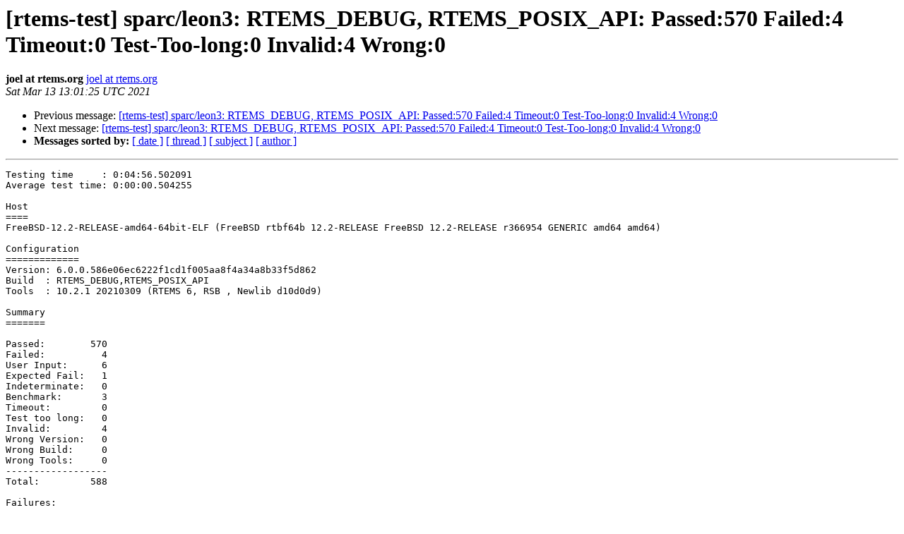

--- FILE ---
content_type: text/html
request_url: https://lists.rtems.org/pipermail/build/2021-March/026909.html
body_size: 15310
content:
<!DOCTYPE HTML PUBLIC "-//W3C//DTD HTML 4.01 Transitional//EN">
<HTML>
 <head><script>  var _paq = window._paq = window._paq || [];_paq.push(['trackPageView']);  _paq.push(['enableLinkTracking']);  (function() {    var u='https://eye.rtems.org/eye/';    _paq.push(['setTrackerUrl', u+'matomo.php']);    _paq.push(['setSiteId', '12']);    var d=document, g=d.createElement('script'), s=d.getElementsByTagName('script')[0];    g.async=true; g.src=u+'matomo.js'; s.parentNode.insertBefore(g,s);  })();</script>
   <TITLE> [rtems-test] sparc/leon3: RTEMS_DEBUG, RTEMS_POSIX_API: Passed:570 Failed:4 Timeout:0 Test-Too-long:0 Invalid:4 Wrong:0
   </TITLE>
   <LINK REL="Index" HREF="index.html" >
   <LINK REL="made" HREF="mailto:build%40rtems.org?Subject=Re%3A%20%5Brtems-test%5D%20sparc/leon3%3A%20RTEMS_DEBUG%2C%0A%20RTEMS_POSIX_API%3A%20Passed%3A570%20Failed%3A4%20Timeout%3A0%20Test-Too-long%3A0%0A%20Invalid%3A4%20Wrong%3A0&In-Reply-To=%3C202103131301.12DD1PIG099338%40rtbf64b.rtems.com%3E">
   <META NAME="robots" CONTENT="index,nofollow">
   <style type="text/css">
       pre {
           white-space: pre-wrap;       /* css-2.1, curent FF, Opera, Safari */
           }
   </style>
   <META http-equiv="Content-Type" content="text/html; charset=us-ascii">
   <LINK REL="Previous"  HREF="026908.html">
   <LINK REL="Next"  HREF="026951.html">
<!-- Global site tag (gtag.js) - Google Analytics -->
<script async src="https://www.googletagmanager.com/gtag/js?id=UA-148803305-5"></script>
<script>
  window.dataLayer = window.dataLayer || [];
  function gtag(){dataLayer.push(arguments);}
  gtag('js', new Date());

  gtag('config', 'UA-148803305-5');
</script>
 </HEAD>
 <BODY BGCOLOR="#ffffff">
   <H1>[rtems-test] sparc/leon3: RTEMS_DEBUG, RTEMS_POSIX_API: Passed:570 Failed:4 Timeout:0 Test-Too-long:0 Invalid:4 Wrong:0</H1>
    <B>joel at rtems.org</B> 
    <A HREF="mailto:build%40rtems.org?Subject=Re%3A%20%5Brtems-test%5D%20sparc/leon3%3A%20RTEMS_DEBUG%2C%0A%20RTEMS_POSIX_API%3A%20Passed%3A570%20Failed%3A4%20Timeout%3A0%20Test-Too-long%3A0%0A%20Invalid%3A4%20Wrong%3A0&In-Reply-To=%3C202103131301.12DD1PIG099338%40rtbf64b.rtems.com%3E"
       TITLE="[rtems-test] sparc/leon3: RTEMS_DEBUG, RTEMS_POSIX_API: Passed:570 Failed:4 Timeout:0 Test-Too-long:0 Invalid:4 Wrong:0">joel at rtems.org
       </A><BR>
    <I>Sat Mar 13 13:01:25 UTC 2021</I>
    <P><UL>
        <LI>Previous message: <A HREF="026908.html">[rtems-test] sparc/leon3: RTEMS_DEBUG, RTEMS_POSIX_API: Passed:570 Failed:4 Timeout:0 Test-Too-long:0 Invalid:4 Wrong:0
</A></li>
        <LI>Next message: <A HREF="026951.html">[rtems-test] sparc/leon3: RTEMS_DEBUG, RTEMS_POSIX_API: Passed:570 Failed:4 Timeout:0 Test-Too-long:0 Invalid:4 Wrong:0
</A></li>
         <LI> <B>Messages sorted by:</B> 
              <a href="date.html#26909">[ date ]</a>
              <a href="thread.html#26909">[ thread ]</a>
              <a href="subject.html#26909">[ subject ]</a>
              <a href="author.html#26909">[ author ]</a>
         </LI>
       </UL>
    <HR>  
<!--beginarticle-->
<PRE>Testing time     : 0:04:56.502091
Average test time: 0:00:00.504255

Host
====
FreeBSD-12.2-RELEASE-amd64-64bit-ELF (FreeBSD rtbf64b 12.2-RELEASE FreeBSD 12.2-RELEASE r366954 GENERIC amd64 amd64)

Configuration
=============
Version: 6.0.0.586e06ec6222f1cd1f005aa8f4a34a8b33f5d862
Build  : RTEMS_DEBUG,RTEMS_POSIX_API
Tools  : 10.2.1 20210309 (RTEMS 6, RSB , Newlib d10d0d9)

Summary
=======

Passed:        570
Failed:          4
User Input:      6
Expected Fail:   1
Indeterminate:   0
Benchmark:       3
Timeout:         0
Test too long:   0
Invalid:         4
Wrong Version:   0
Wrong Build:     0
Wrong Tools:     0
------------------
Total:         588

Failures:
 dl06.exe
 pwdgrp01.exe
 shell01.exe
 psxpasswd02.exe
User Input:
 dl10.exe
 monitor.exe
 termios.exe
 top.exe
 capture.exe
 fileio.exe
Expected Fail:
 psxfenv01.exe
Benchmark:
 whetstone.exe
 linpack.exe
 dhrystone.exe
Invalid:
 spfatal09.exe
 spfatal12.exe
 spinternalerror01.exe
 sptimecounter01.exe
Log
===

RTEMS Testing - Tester, 6.0.not_released
 Command Line: /home/joel/rtems-cron-6/tools/6/bin/rtems-test --rtems-tools=/home/joel/rtems-cron-6/tools/6 --rtems-bsp=leon3-sis --log=run.log --mail --mail-from=<A HREF="http://lists.rtems.org/mailman/listinfo/build">joel at rtems.org</A> --mail-to=<A HREF="http://lists.rtems.org/mailman/listinfo/build">build at rtems.org</A> .
 Host: FreeBSD rtbf64b 12.2-RELEASE FreeBSD 12.2-RELEASE r366954 GENERIC amd64
 Python: 3.6.9 (default, Oct 24 2019, 01:18:01) [GCC 4.2.1 Compatible FreeBSD Clang 6.0.1 (tags/RELEASE_601/final 335540)]
Host: FreeBSD-12.2-RELEASE-amd64-64bit-ELF (FreeBSD rtbf64b 12.2-RELEASE FreeBSD 12.2-RELEASE r366954 GENERIC amd64 amd64)
[  1/588] p:0   f:0   u:0   e:0   I:0   B:0   t:0   L:0   i:0   W:0   | sparc/leon3: dhrystone.exe
 &lt;&lt;skipping passes&gt;&gt;
[ 92/588] p:85  f:0   u:0   e:0   I:0   B:3   t:0   L:0   i:0   W:0   | sparc/leon3: dl06.exe
Result: failed     Time: 0:00:00.253544 dl06.exe
=&gt;  exe: /home/joel/rtems-cron-6/tools/6/bin/sparc-rtems6-sis -leon3 -nouartrx -r -tlim 200 s -m 4 ./sparc-rtems6/c/leon3/testsuites/libtests/dl06.exe
] 
]  SIS - SPARC/RISCV instruction simulator 2.26,  copyright Jiri Gaisler 2020
]  Bug-reports to <A HREF="http://lists.rtems.org/mailman/listinfo/build">jiri at gaisler.se</A>
] 
]  LEON3 emulation enabled, 4 cpus online, delta 50 clocks
] 
]  Loaded ./sparc-rtems6/c/leon3/testsuites/libtests/dl06.exe, entry 0x40000000
] 
] 
=&gt;  test start: libdl (RTL) 6
] *** BEGIN OF TEST libdl (RTL) 6 ***
] *** TEST VERSION: 6.0.0.586e06ec6222f1cd1f005aa8f4a34a8b33f5d862
] *** TEST STATE: EXPECTED_PASS
] *** TEST BUILD: RTEMS_DEBUG RTEMS_POSIX_API
] *** TEST TOOLS: 10.2.1 20210309 (RTEMS 6, RSB , Newlib d10d0d9)
] 
] load: /dl06.rap
] dlopen failed: offset past end of file: offset=10121 size=10121
] cpu 0 in error mode (tt = 0x80)
]   3389900  4001d800:  91d02000   ta  0x0
[ 93/588] p:86  f:1   u:0   e:0   I:0   B:3   t:0   L:0   i:0   W:0   | sparc/leon3: dl07.exe
 &lt;&lt;skipping passes&gt;&gt;
[119/588] p:111 f:1   u:2   e:0   I:0   B:3   t:0   L:0   i:0   W:0   | sparc/leon3: pwdgrp01.exe
Result: failed     Time: 0:00:00.254938 pwdgrp01.exe
=&gt;  exe: /home/joel/rtems-cron-6/tools/6/bin/sparc-rtems6-sis -leon3 -nouartrx -r -tlim 200 s -m 4 ./sparc-rtems6/c/leon3/testsuites/libtests/pwdgrp01.exe
] 
]  SIS - SPARC/RISCV instruction simulator 2.26,  copyright Jiri Gaisler 2020
]  Bug-reports to <A HREF="http://lists.rtems.org/mailman/listinfo/build">jiri at gaisler.se</A>
] 
]  LEON3 emulation enabled, 4 cpus online, delta 50 clocks
] 
]  Loaded ./sparc-rtems6/c/leon3/testsuites/libtests/pwdgrp01.exe, entry 0x40000000
] 
] 
=&gt;  test start: PWDGRP 1
] *** BEGIN OF TEST PWDGRP 1 ***
] *** TEST VERSION: 6.0.0.586e06ec6222f1cd1f005aa8f4a34a8b33f5d862
] *** TEST STATE: EXPECTED_PASS
] *** TEST BUILD: RTEMS_DEBUG RTEMS_POSIX_API
] *** TEST TOOLS: 10.2.1 20210309 (RTEMS 6, RSB , Newlib d10d0d9)
] assertion &quot;(sc) == (0)&quot; failed: file &quot;../../../../../rtems/c/src/../../cpukit/libcsupport/src/pwdgrp.c&quot;, line 72, function: pwdgrp_init
] cpu 0 in error mode (tt = 0x80)
]    175200  4000c280:  91d02000   ta  0x0
[120/588] p:111 f:1   u:2   e:0   I:0   B:3   t:0   L:0   i:0   W:0   | sparc/leon3: pwdgrp02.exe
 &lt;&lt;skipping passes&gt;&gt;
[126/588] p:115 f:2   u:2   e:0   I:0   B:3   t:0   L:0   i:0   W:0   | sparc/leon3: shell01.exe
Result: failed     Time: 0:00:00.253408 shell01.exe
=&gt;  exe: /home/joel/rtems-cron-6/tools/6/bin/sparc-rtems6-sis -leon3 -nouartrx -r -tlim 200 s -m 4 ./sparc-rtems6/c/leon3/testsuites/libtests/shell01.exe
] 
]  SIS - SPARC/RISCV instruction simulator 2.26,  copyright Jiri Gaisler 2020
]  Bug-reports to <A HREF="http://lists.rtems.org/mailman/listinfo/build">jiri at gaisler.se</A>
] 
]  LEON3 emulation enabled, 4 cpus online, delta 50 clocks
] 
]  Loaded ./sparc-rtems6/c/leon3/testsuites/libtests/shell01.exe, entry 0x40000000
] 
] 
=&gt;  test start: SHELL 1
] *** BEGIN OF TEST SHELL 1 ***
] *** TEST VERSION: 6.0.0.586e06ec6222f1cd1f005aa8f4a34a8b33f5d862
] *** TEST STATE: EXPECTED_PASS
] *** TEST BUILD: RTEMS_DEBUG RTEMS_POSIX_API
] *** TEST TOOLS: 10.2.1 20210309 (RTEMS 6, RSB , Newlib d10d0d9)
] assertion &quot;(sc) == (0)&quot; failed: file &quot;../../../../../rtems/c/src/../../cpukit/libcsupport/src/pwdgrp.c&quot;, line 72, function: pwdgrp_init
] cpu 0 in error mode (tt = 0x80)
]    157800  4000faa0:  91d02000   ta  0x0
[127/588] p:116 f:2   u:2   e:0   I:0   B:3   t:0   L:0   i:0   W:0   | sparc/leon3: sparsedisk01.exe
 &lt;&lt;skipping passes&gt;&gt;
[232/588] p:217 f:3   u:4   e:1   I:0   B:3   t:0   L:0   i:0   W:0   | sparc/leon3: psxpasswd02.exe
Result: failed     Time: 0:00:00.256410 psxpasswd02.exe
=&gt;  exe: /home/joel/rtems-cron-6/tools/6/bin/sparc-rtems6-sis -leon3 -nouartrx -r -tlim 200 s -m 4 ./sparc-rtems6/c/leon3/testsuites/psxtests/psxpasswd02.exe
] 
]  SIS - SPARC/RISCV instruction simulator 2.26,  copyright Jiri Gaisler 2020
]  Bug-reports to <A HREF="http://lists.rtems.org/mailman/listinfo/build">jiri at gaisler.se</A>
] 
]  LEON3 emulation enabled, 4 cpus online, delta 50 clocks
] 
]  Loaded ./sparc-rtems6/c/leon3/testsuites/psxtests/psxpasswd02.exe, entry 0x40000000
] 
] 
=&gt;  test start: PSXPASSWD 2
] *** BEGIN OF TEST PSXPASSWD 2 ***
] *** TEST VERSION: 6.0.0.586e06ec6222f1cd1f005aa8f4a34a8b33f5d862
] *** TEST STATE: EXPECTED_PASS
] *** TEST BUILD: RTEMS_DEBUG RTEMS_POSIX_API
] *** TEST TOOLS: 10.2.1 20210309 (RTEMS 6, RSB , Newlib d10d0d9)
] Init - Creating /etc
] Init - Creating /etc/passwd
] Init - Creating /etc/group
] Init - setpwent() -- OK
] assertion &quot;(sc) == (0)&quot; failed: file &quot;../../../../../rtems/c/src/../../cpukit/libcsupport/src/pwdgrp.c&quot;, line 72, function: pwdgrp_init
] cpu 0 in error mode (tt = 0x80)
]    188850  4000e340:  91d02000   ta  0x0
[233/588] p:218 f:3   u:4   e:1   I:0   B:3   t:0   L:0   i:0   W:0   | sparc/leon3: psxpipe01.exe
 &lt;&lt;skipping passes&gt;&gt;
[440/588] p:422 f:4   u:6   e:1   I:0   B:3   t:0   L:0   i:0   W:0   | sparc/leon3: spfatal09.exe
Result: invalid    Time: 0:00:00.252995 spfatal09.exe
=&gt;  exe: /home/joel/rtems-cron-6/tools/6/bin/sparc-rtems6-sis -leon3 -nouartrx -r -tlim 200 s -m 4 ./sparc-rtems6/c/leon3/testsuites/sptests/spfatal09.exe
] 
]  SIS - SPARC/RISCV instruction simulator 2.26,  copyright Jiri Gaisler 2020
]  Bug-reports to <A HREF="http://lists.rtems.org/mailman/listinfo/build">jiri at gaisler.se</A>
] 
]  LEON3 emulation enabled, 4 cpus online, delta 50 clocks
] 
]  Loaded ./sparc-rtems6/c/leon3/testsuites/sptests/spfatal09.exe, entry 0x40000000
] cpu 0 in error mode (tt = 0x80)
]     28550  4000bcc0:  91d02000   ta  0x0
[441/588] p:423 f:4   u:6   e:1   I:0   B:3   t:0   L:0   i:1   W:0   | sparc/leon3: spfatal10.exe
 &lt;&lt;skipping passes&gt;&gt;
[443/588] p:425 f:4   u:6   e:1   I:0   B:3   t:0   L:0   i:1   W:0   | sparc/leon3: spfatal12.exe
Result: invalid    Time: 0:00:00.252406 spfatal12.exe
=&gt;  exe: /home/joel/rtems-cron-6/tools/6/bin/sparc-rtems6-sis -leon3 -nouartrx -r -tlim 200 s -m 4 ./sparc-rtems6/c/leon3/testsuites/sptests/spfatal12.exe
] 
]  SIS - SPARC/RISCV instruction simulator 2.26,  copyright Jiri Gaisler 2020
]  Bug-reports to <A HREF="http://lists.rtems.org/mailman/listinfo/build">jiri at gaisler.se</A>
] 
]  LEON3 emulation enabled, 4 cpus online, delta 50 clocks
] 
]  Loaded ./sparc-rtems6/c/leon3/testsuites/sptests/spfatal12.exe, entry 0x40000000
] cpu 0 in error mode (tt = 0x80)
]     28950  4000bf00:  91d02000   ta  0x0
[444/588] p:425 f:4   u:6   e:1   I:0   B:3   t:0   L:0   i:1   W:0   | sparc/leon3: spfatal14.exe
 &lt;&lt;skipping passes&gt;&gt;
[463/588] p:443 f:4   u:6   e:1   I:0   B:3   t:0   L:0   i:2   W:0   | sparc/leon3: spinternalerror01.exe
Result: invalid    Time: 0:00:00.252021 spinternalerror01.exe
=&gt;  exe: /home/joel/rtems-cron-6/tools/6/bin/sparc-rtems6-sis -leon3 -nouartrx -r -tlim 200 s -m 4 ./sparc-rtems6/c/leon3/testsuites/sptests/spinternalerror01.exe
] 
]  SIS - SPARC/RISCV instruction simulator 2.26,  copyright Jiri Gaisler 2020
]  Bug-reports to <A HREF="http://lists.rtems.org/mailman/listinfo/build">jiri at gaisler.se</A>
] 
]  LEON3 emulation enabled, 4 cpus online, delta 50 clocks
] 
]  Loaded ./sparc-rtems6/c/leon3/testsuites/sptests/spinternalerror01.exe, entry 0x40000000
] cpu 0 in error mode (tt = 0x80)
]     19500  400065a0:  91d02000   ta  0x0
[464/588] p:443 f:4   u:6   e:1   I:0   B:3   t:0   L:0   i:3   W:0   | sparc/leon3: spinternalerror02.exe
 &lt;&lt;skipping passes&gt;&gt;
[533/588] p:513 f:4   u:6   e:1   I:0   B:3   t:0   L:0   i:3   W:0   | sparc/leon3: sptimecounter01.exe
Result: invalid    Time: 0:00:00.255067 sptimecounter01.exe
=&gt;  exe: /home/joel/rtems-cron-6/tools/6/bin/sparc-rtems6-sis -leon3 -nouartrx -r -tlim 200 s -m 4 ./sparc-rtems6/c/leon3/testsuites/sptests/sptimecounter01.exe
] 
]  SIS - SPARC/RISCV instruction simulator 2.26,  copyright Jiri Gaisler 2020
]  Bug-reports to <A HREF="http://lists.rtems.org/mailman/listinfo/build">jiri at gaisler.se</A>
] 
]  LEON3 emulation enabled, 4 cpus online, delta 50 clocks
] 
]  Loaded ./sparc-rtems6/c/leon3/testsuites/sptests/sptimecounter01.exe, entry 0x40000000
] cpu 0 in error mode (tt = 0x80)
]     23900  400078a0:  91d02000   ta  0x0
[534/588] p:514 f:4   u:6   e:1   I:0   B:3   t:0   L:0   i:4   W:0   | sparc/leon3: sptimecounter02.exe
 &lt;&lt;skipping passes&gt;&gt;
[588/588] p:566 f:4   u:6   e:1   I:0   B:3   t:0   L:0   i:4   W:0   | sparc/leon3: tmtimer01.exe

Passed:        570
Failed:          4
User Input:      6
Expected Fail:   1
Indeterminate:   0
Benchmark:       3
Timeout:         0
Test too long:   0
Invalid:         4
Wrong Version:   0
Wrong Build:     0
Wrong Tools:     0
------------------
Total:         588
Failures:
 dl06.exe
 pwdgrp01.exe
 shell01.exe
 psxpasswd02.exe
User Input:
 dl10.exe
 monitor.exe
 termios.exe
 top.exe
 capture.exe
 fileio.exe
Expected Fail:
 psxfenv01.exe
Benchmark:
 whetstone.exe
 linpack.exe
 dhrystone.exe
Invalid:
 spfatal09.exe
 spfatal12.exe
 spinternalerror01.exe
 sptimecounter01.exe
Average test time: 0:00:00.504255
Testing time     : 0:04:56.502091
</PRE>






















































































































































































































<!--endarticle-->
    <HR>
    <P><UL>
        <!--threads-->
	<LI>Previous message: <A HREF="026908.html">[rtems-test] sparc/leon3: RTEMS_DEBUG, RTEMS_POSIX_API: Passed:570 Failed:4 Timeout:0 Test-Too-long:0 Invalid:4 Wrong:0
</A></li>
	<LI>Next message: <A HREF="026951.html">[rtems-test] sparc/leon3: RTEMS_DEBUG, RTEMS_POSIX_API: Passed:570 Failed:4 Timeout:0 Test-Too-long:0 Invalid:4 Wrong:0
</A></li>
         <LI> <B>Messages sorted by:</B> 
              <a href="date.html#26909">[ date ]</a>
              <a href="thread.html#26909">[ thread ]</a>
              <a href="subject.html#26909">[ subject ]</a>
              <a href="author.html#26909">[ author ]</a>
         </LI>
       </UL>

<hr>
<a href="http://lists.rtems.org/mailman/listinfo/build">More information about the build
mailing list</a><br>
</body></html>
